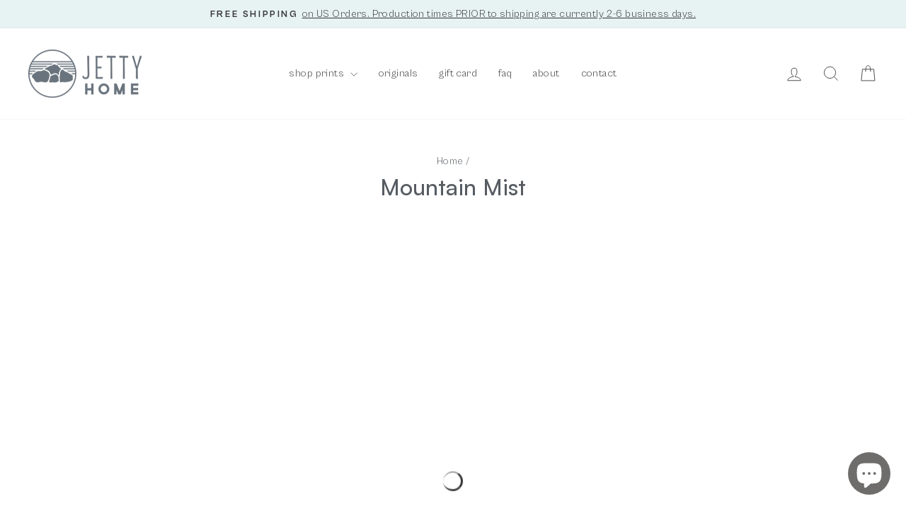

--- FILE ---
content_type: text/css
request_url: https://jettyhome.com/cdn/shop/t/21/assets/boost-sd-custom.css?v=1769466806428
body_size: -563
content:
.boost-sd__suggestion-queries-item-badge.boost-sd__suggestion-queries-item-badge--sale:not(.showing),.boost-sd__product-label.boost-sd__product-label--sale:not(.showing){display:none}
/*# sourceMappingURL=/cdn/shop/t/21/assets/boost-sd-custom.css.map?v=1769466806428 */


--- FILE ---
content_type: text/javascript
request_url: https://jettyhome.com/cdn/shop/t/21/assets/boost-sd-custom.js?v=1769466806428
body_size: 1120
content:
const updateProductItem3=componentRegistry=>{componentRegistry.useComponentPlugin("ProductItem",{name:"Add SKU and specsheet to product card",enabled:!0,apply:()=>({afterRender(element){try{let productData=element.getParams()?.props?.product||element.getParams()?.props?.productData||element.getParams()?.props?.data,productItem=document.querySelector('[data-product-id="'+productData.id+'"]');if(!productItem)return;var activeCountry=Shopify.country;if(typeof sessionStorage<"u"&&typeof config[productData.id]<"u"&&typeof config[productData.id][activeCountry]<"u")buildPrice(config[productData.id][activeCountry],productItem);else{let productHandleAjax=Shopify.routes.root+"products/"+productData.handle+"?view=boost-sd-custom-integration";formRequest(productHandleAjax).then(res_success=>{let parse_res_success=JSON.parse(res_success),activeCurrencyData={};activeCurrencyData[activeCountry]=parse_res_success;try{setConfig(parse_res_success.id,activeCurrencyData)}catch(e){console.warn(e.name),e.name}let ajaxProductItem=document.querySelector('[data-product-id="'+parse_res_success.id+'"]');buildPrice(parse_res_success,ajaxProductItem)}).catch(res_error=>{console.error(res_error)})}}catch{}}})}),componentRegistry.useComponentPlugin("SearchProductItem",{name:"Customize product price",enabled:!0,apply:()=>({afterRender(element){try{let productData=element.getParams()?.props?.product||element.getParams()?.props?.productData||element.getParams()?.props?.data,productItem=document.querySelector('.boost-sd__suggestion-queries-item[data-id="'+productData.id+'"]');if(!productItem)return;var activeCountry=Shopify.country;if(typeof sessionStorage<"u"&&typeof config[productData.id]<"u"&&typeof config[productData.id][activeCountry]<"u")buildISWPrice(config[productData.id][activeCountry],productItem);else{let productHandleAjax=Shopify.routes.root+"products/"+productData.handle+"?view=boost-sd-custom-integration";formRequest(productHandleAjax).then(res_success=>{let parse_res_success=JSON.parse(res_success),activeCurrencyData={};activeCurrencyData[activeCountry]=parse_res_success;try{setConfig(parse_res_success.id,activeCurrencyData)}catch(e){console.log(e),e.name}let ajaxProductItem=document.querySelector('.boost-sd__suggestion-queries-item[data-id="'+parse_res_success.id+'"]');buildISWPrice(parse_res_success,ajaxProductItem)}).catch(res_error=>{console.error(res_error)})}}catch{}}})})};window.__BoostCustomization__=(window.__BoostCustomization__??[]).concat([updateProductItem3]);function buildISWPrice(data,productItem){console.log(data,productItem);let onSale=data.compare_at_price_min>data.price_min,varieties=data.price_max>data.price_min,soldOut=!data.available,priceHtml="";onSale?(priceHtml=`
    <span class="boost-sd__suggestion-queries-item-amount boost-sd__suggestion-queries-item-amount--sale">
      <span class="boost-sd__format-currency boost-sd__format-currency--price-sale">
        <span class="">${formatMoney(data.price_min)}</span>
      </span>
      <span class="boost-sd__format-currency boost-sd__format-currency--price-compare">
        <span class="">${formatMoney(data.compare_at_price_min)}</span>
      </span>
    </span>
    `,productItem.querySelector(".boost-sd__suggestion-queries-item-badge.boost-sd__suggestion-queries-item-badge--sale")&&productItem.querySelector(".boost-sd__suggestion-queries-item-badge.boost-sd__suggestion-queries-item-badge--sale").classList.add("showing")):(priceHtml=`
    <span class="boost-sd__suggestion-queries-item-amount boost-sd__suggestion-queries-item-amount--regular">
      <span class="boost-sd__format-currency">
      <span class="">${formatMoney(data.price_min)}</span>
      </span>
    </span>
    `,productItem.querySelector(".boost-sd__suggestion-queries-item-badge.boost-sd__suggestion-queries-item-badge--sale")&&productItem.querySelector(".boost-sd__suggestion-queries-item-badge.boost-sd__suggestion-queries-item-badge--sale").remove()),productItem.querySelector(".boost-sd__suggestion-queries-item-price").innerHTML=priceHtml}function buildPrice(data,productItem){let onSale=data.compare_at_price_min>data.price_min,varieties=data.price_max>data.price_min,soldOut=!data.available;productItem.querySelector(".boost-sd__product-price .boost-sd__product-price-wrapper .boost-sd__format-currency:not(.boost-sd__format-currency--price-compare) span").innerHTML=formatMoney(data.price_min,void 0,!0),onSale?(productItem.querySelector(".boost-sd__product-price .boost-sd__product-price-wrapper .boost-sd__format-currency.boost-sd__format-currency--price-compare span").innerHTML=formatMoney(data.compare_at_price_min,void 0,!0),productItem.querySelector(".boost-sd__product-label.boost-sd__product-label--sale")&&productItem.querySelector(".boost-sd__product-label.boost-sd__product-label--sale").classList.add("showing")):(productItem.querySelector(".boost-sd__product-label.boost-sd__product-label--sale")&&productItem.querySelector(".boost-sd__product-label.boost-sd__product-label--sale").remove(),productItem.querySelector(".boost-sd__product-price .boost-sd__product-price-wrapper .boost-sd__format-currency.boost-sd__format-currency--price-compare")&&productItem.querySelector(".boost-sd__product-price .boost-sd__product-price-wrapper .boost-sd__format-currency.boost-sd__format-currency--price-compare").remove())}if(typeof sessionStorage<"u")var setConfig=function(key,value){config[key]=value,sessionStorage.setItem(CUSTOM_HTML_STORAGE_KEY,JSON.stringify(config))},CUSTOM_HTML_STORAGE_KEY="jettyhomeAjaxData",config=JSON.parse(sessionStorage.getItem(CUSTOM_HTML_STORAGE_KEY))||{};function formRequest(value){return new Promise((resolve,reject)=>{var xhr=window.XMLHttpRequest?new XMLHttpRequest:new ActiveXObject("Microsoft.XMLHTTP");xhr.open("GET",value),xhr.setRequestHeader("Content-Type","application/json"),xhr.onload=()=>resolve(xhr.responseText),xhr.onerror=()=>reject(xhr.statusText),xhr.send()})}const formatMoney=(money,format,withoutTrailingZeros)=>{if(typeof format>"u"&&(format=boostSDAppConfig.shop.money_format),format=="money_with_currency"&&(format=boostSDAppConfig.shop.money_format_with_currency),typeof withoutTrailingZeros>"u")var withoutTrailingZeros=!1;typeof money=="string"&&(money=money.replace(".",""));var value="",placeholderRegex=/\{\{\s*(\w+)\s*\}\}/,formatString=format||"${{amount}}";function defaultOption(opt,def){return typeof opt>"u"?def:opt}function formatWithDelimiters(number,precision,thousands,decimal){if(precision=defaultOption(precision,2),thousands=defaultOption(thousands,","),decimal=defaultOption(decimal,"."),isNaN(number)||number==null)return 0;number=parseFloat(number).toFixed(precision);var parts=number.split("."),dollars=parts[0].replace(/(\d)(?=(\d\d\d)+(?!\d))/g,"$1"+thousands),money2=parts[1]?decimal+parts[1]:"";return withoutTrailingZeros==!0?(dollars+money2).replace(/((\,00)|(\.00))$/g,""):dollars+money2}var matches=formatString.match(placeholderRegex),match=matches&&matches.length>1?matches[1]:"";switch(match){case"amount":value=formatWithDelimiters(money,2);break;case"amount_no_decimals":value=formatWithDelimiters(money,0);break;case"amount_with_comma_separator":value=formatWithDelimiters(money,2,".",",");break;case"amount_no_decimals_with_comma_separator":value=formatWithDelimiters(money,0,".",",");break;case"amount_with_space_separator_no_comma":value=formatWithDelimiters(money,2);break;case"amount_no_decimals_with_space_separator":value=formatWithDelimiters(money,0," ",".");break;default:value=formatWithDelimiters(money,2);break}return formatString=formatString.replace(placeholderRegex,value),formatString};window.__BoostCustomization__=(window.__BoostCustomization__??[]).concat([componentRegistry=>{componentRegistry.useModulePlugin("FilterAPI",{name:"Ensure params",apply(builder){builder.on("beforeMethodCall","get",payload=>{try{const countryCode=Shopify.country,currency=Shopify.currency.active,currencyRate=Shopify.currency.rate;payload.args[0].country=countryCode,payload.args[0].currency=currency,payload.args[0].currency_rate=currencyRate,payload.args[0].return_all_currency_fields=!1}catch(error){console.log(error)}})}}),componentRegistry.useModulePlugin("SearchAPI",{name:"ensure params",apply(builder){builder.on("beforeMethodCall","searchInCollection",payload=>{try{const countryCode=Shopify.country,currency=Shopify.currency.active,currencyRate=Shopify.currency.rate;payload.args[0].country=countryCode,payload.args[0].currency=currency,payload.args[0].currency_rate=currencyRate,payload.args[0].return_all_currency_fields=!1}catch(error){console.log(error)}}),builder.on("beforeMethodCall","get",payload=>{payload.args[2]||(payload.args[2]={});try{const countryCode=Shopify.country,currency=Shopify.currency.active,currencyRate=Shopify.currency.rate;payload.args[2].country=countryCode,payload.args[2].currency=currency,payload.args[2].currency_rate=currencyRate,payload.args[2].return_all_currency_fields=!1}catch(error){console.log(error)}})}})}]);
//# sourceMappingURL=/cdn/shop/t/21/assets/boost-sd-custom.js.map?v=1769466806428
